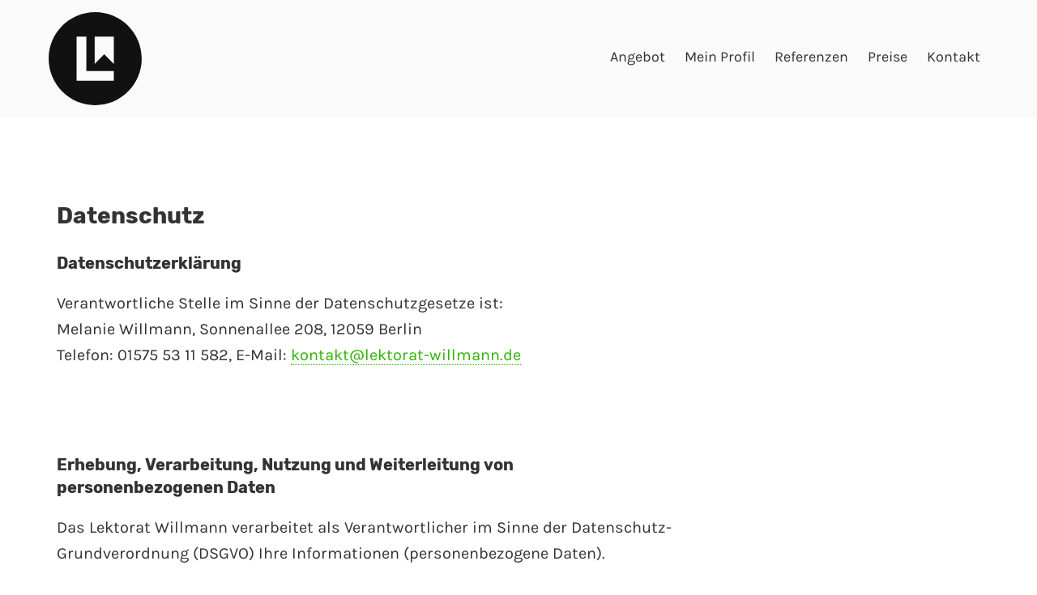

--- FILE ---
content_type: text/html; charset=utf-8
request_url: https://lektorat-willmann.de/datenschutz/
body_size: 4378
content:
<!doctype html>
<html lang="de">
<head>
  <title>Datenschutz | Lektorat Willmann</title>
  <meta charset="utf-8" />
  <meta http-equiv="x-ua-compatible" content="ie=edge">
  <meta name="viewport" content="width=device-width, initial-scale=1.0">

  <meta property="og:site_name" content="Lektorat Willmann">
  <meta property="og:title" content="Datenschutz | Lektorat Willmann">
  <meta property="og:type" content="website">
  <meta property="og:url" content="https://lektorat-willmann.de/datenschutz/">
  <meta property="og:image" content="https://lektorat-willmann.de/site/templates/images/social_preview.jpg">
  <meta name="twitter:card" content="summary">
  <meta name="twitter:image" content="https://lektorat-willmann.de/site/templates/images/social_preview.jpg">

  
      <meta property="keywords" content="lektorat willmann, lektorat, berlin, melanie willmann">
  
  <link rel="stylesheet" href="/site/templates/css/app.css">
  <link rel="icon" href="/site/templates/images/favicon.ico">
</head>
<body class="mb-page-id--1081">

  
  <div class="mb-wrapper">
    <header class="mb-header mb-nav">
      <div class="mb-nav__wrapper">
        <a href="/" class="mb-nav__brand">
          <h1 class="mb-nav__brand-logo">
              <span class="mb-nav__brand-title">
                Lektorat Willmann              </span>
          </h1>
        </a>

        <a class="mb-nav__mobile-toggle"></a>

        <div class="mb-nav__links">
          <nav class="mb-nav__menu mb-nav__primary">
                        
<ul class="mb-nav__list">
	<li class="mb-nav__item mb-nav__item--first">
		<a href='/angebot/'>Angebot</a>
	</li>
	<li class="mb-nav__item">
		<a href='/mein-profil/'>Mein Profil</a>
	</li>
	<li class="mb-nav__item">
		<a href='/referenzen/'>Referenzen</a>
	</li>
	<li class="mb-nav__item">
		<a href='/preise/'>Preise</a>
	</li>
	<li class="mb-nav__item mb-nav__item--last">
		<a href='/kontakt/'>Kontakt</a>
	</li>
</ul>          </nav>
        </div>
      </div>
    </header>

<main class="mb-main mb-template__basic-page">

    <section class="mb-module mb-text-image">
      <h3 class="mb-text-image__headline">
      Datenschutz    </h3>
  
  
      <div class="mb-text-image__copy">
      <div class="mb-text-image__copy-rte"><h4>Datenschutzerklärung</h4>

<p>Verantwortliche Stelle im Sinne der Datenschutzgesetze ist:<br />
Melanie Willmann, Sonnenallee 208, 12059 Berlin<br />
Telefon: 01575 53 11 582, E-Mail: <span id="emo_email_1" class="emo_email">Enable JavaScript to view protected content.</span></p>

<h4>Erhebung, Verarbeitung, Nutzung und Weiterleitung von personenbezogenen Daten</h4>

<p style="margin-left:0cm;margin-right:0cm;">Das Lektorat Willmann verarbeitet als Verantwortlicher im Sinne der Datenschutz-Grundverordnung (DSGVO) Ihre Informationen (personenbezogene Daten).</p>

<p style="margin-left:0cm;margin-right:0cm;">Die Verpflichtung zur Benennung eines Datenschutzbeauftragten besteht für uns nicht.</p>

<p style="margin-left:0cm;margin-right:0cm;">Wenn Sie uns Ihre Daten übergeben, so werden wir diese verwenden, um mit Ihnen in Kontakt zu treten und zu bleiben, unsere Angebote auszutauschen oder zukünftig auf vertraglicher Basis zusammenzuarbeiten. Dazu gehören u. a. Ihre Briefe, Faxe, Visitenkarten, E-Mails oder telefonische Nachrichten, die Sie auf unserem Anrufbeantworter hinterlassen.</p>

<p style="margin-left:0cm;margin-right:0cm;">Wir werden Ihre Daten löschen, wenn wir sie nicht mehr benötigen und eventuell bestehende gesetzliche Archivierungsfristen – in der Regel 10 Jahre – abgelaufen sind.</p>

<p style="margin-left:0cm;margin-right:0cm;">Eine Übermittlung Ihrer personenbezogenen Daten an Dritte findet nur statt, wenn dies für die Erfüllung unserer Verträge erforderlich ist (z. B. Finanzbuchhaltung, Steuerberatung) oder Sie hierin eingewilligt haben.</p>

<p style="margin-left:0cm;margin-right:0cm;">Darüber hinaus haben wir Dienstleister, die unsere Computer- und Telefonsysteme betreuen und uns bei der Leistungserbringung unterstützen, aber nur auf unsere Anweisung hin Ihre Daten verarbeiten dürfen.</p>

<p style="margin-left:0cm;margin-right:0cm;">Ihr Recht auf Auskunft sowie Berichtigung, Löschung, Einschränkung der Bearbeitung Ihrer Daten – soweit dies aufgrund der gesetzlichen Dokumentationspflicht zulässig ist – können Sie über unsere Kontaktadresse wahrnehmen.</p>

<p style="margin-left:0cm;margin-right:0cm;">Können wir hier nicht weiterhelfen, steht Ihnen der Beschwerdeweg an unsere zuständige Aufsichtsbehörde offen.</p>

<p style="margin-left:0cm;margin-right:0cm;">Vielen Dank – Ihr Lektorat Willmann</p>

<p>Personenbezogene Daten werden von uns nur dann und auch nur in dem Umfang erhoben, verarbeitet und genutzt, wie Sie diese Daten von sich aus freiwillig, beispielsweise im Rahmen einer Kontaktaufnahme, an uns übermitteln. Wir leiten Daten grundsätzlich nicht an Dritte weiter, es sei denn, dies ist zur Durchführung eines Vertragsverhältnisses erforderlich oder es besteht eine gesetzliche Verpflichtung oder Zulässigkeit oder Sie haben uns hierfür Ihr Einverständnis erteilt.</p>

<h4>Kontaktaufnahme</h4>

<p>Treten Sie per E-Mail mit uns in Kontakt, werden die von Ihnen freiwillig gemachten Angaben zum Zwecke der Bearbeitung der Anfrage sowie für mögliche Anschlussfragen gespeichert. Rechtsgrundlage für die Verarbeitung ist Art. 6 Abs. 1 lit. a DSGVO, Art. 6 Abs. 1 lit. b DSGVO oder Art. 6 Abs. 1 lit. c DSGVO. Es erfolgt keine Verschlüsselung der übertragenen E-Mails.</p>

<h4>Löschung bzw. Sperrung der Daten</h4>

<p>Wir halten uns an die Grundsätze der Datenvermeidung und Datensparsamkeit. Wir speichern Ihre personenbezogenen Daten daher nur so lange, wie dies zur Erreichung der hier genannten Zwecke erforderlich ist oder wie es die vom Gesetzgeber vorgesehenen vielfältigen Speicherfristen vorsehen. Nach Fortfall des jeweiligen Zweckes bzw. Ablauf dieser Fristen werden die entsprechenden Daten entsprechend den gesetzlichen Vorschriften gesperrt oder gelöscht.</p>

<h4>Verwendung von Analysediensten &amp; Cookies</h4>

<p>Wir verwenden keine Analysedienste und/oder Cookies.</p>

<h4>Verwendung von Zugriffsdaten</h4>

<p>Unser Provider erhebt beim Besuch dieser Website Daten über Zugriffe auf die Seite und speichert diese als „Server-Logfiles“ ab. Dabei werden folgende Daten protokolliert: Besuchte Website, Uhrzeit zum Zeitpunkt des Zugriffes, Menge der gesendeten Daten in Byte, Quelle/Verweis, von welchem Sie auf die Seite gelangten, Verwendeter Browser, Verwendetes Betriebssystem. Ein Personenbezug ist aus diesen Daten grundsätzlich nicht herstellbar, da die IP-Adresse nicht gespeichert bzw. anonymisiert wird.</p>

<h4>Verwendung von Scriptbibliotheken (Google Webfonts)</h4>

<p>Um unsere Inhalte browserübergreifend korrekt und grafisch ansprechend darzustellen, verwenden wir auf dieser Website Scriptbibliotheken und Schriftbibliotheken wie z. B. Google Webfonts (<a href="http://www.google.com/webfonts/">https://www.google.com/webfonts/</a>). Google Webfonts werden zur Vermeidung mehrfachen Ladens in den Cache Ihres Browsers übertragen. Falls der Browser die Google Webfonts nicht unterstützt oder den Zugriff unterbindet, werden Inhalte in einer Standardschrift angezeigt. Der Aufruf von Scriptbibliotheken oder Schriftbibliotheken löst automatisch eine Verbindung zum Betreiber der Bibliothek aus. Dabei ist es theoretisch möglich – aktuell allerdings auch unklar ob und ggf. zu welchen Zwecken – dass Betreiber entsprechender Bibliotheken Daten erheben. Die Datenschutzrichtlinie des Bibliothekbetreibers Google finden Sie hier: <a href="https://www.google.com/policies/privacy/">https://www.google.com/policies/privacy/</a></p>

<h4>Ihre Rechte auf Auskunft, Berichtigung, Sperre, Löschung und Widerspruch</h4>

<p>Sie haben das Recht, jederzeit Auskunft über Ihre bei uns gespeicherten personenbezogenen Daten zu erhalten. Ebenso haben Sie das Recht auf Berichtigung, Sperrung oder, abgesehen von der vorgeschriebenen Datenspeicherung zur Geschäftsabwicklung, Löschung Ihrer personenbezogenen Daten. Bitte wenden Sie sich dazu an unseren Datenschutzbeauftragten. Die Kontaktdaten finden Sie ganz unten. Damit eine Sperre von Daten jederzeit berücksichtigt werden kann, müssen diese Daten zu Kontrollzwecken in einer Sperrdatei vorgehalten werden. Sie können auch die Löschung der Daten verlangen, soweit keine gesetzliche Archivierungsverpflichtung besteht. Soweit eine solche Verpflichtung besteht, sperren wir Ihre Daten auf Wunsch. Sie können Änderungen oder den Widerruf einer Einwilligung durch entsprechende Mitteilung an uns mit Wirkung für die Zukunft vornehmen.</p>

<h4>Änderung unserer Datenschutzbestimmungen</h4>

<p>Wir behalten uns vor, diese Datenschutzerklärung gelegentlich anzupassen, damit sie stets den aktuellen rechtlichen Anforderungen entspricht oder um Änderungen unserer Leistungen in der Datenschutzerklärung umzusetzen, z. B. bei der Einführung neuer Services. Für Ihren erneuten Besuch gilt dann die neue Datenschutzerklärung.</p>

<h4>Fragen an den Datenschutzbeauftragten</h4>

<p>Wenn Sie Fragen zum Datenschutz haben, schreiben Sie uns bitte eine E-Mail oder wenden Sie sich direkt an unseren Datenschutzbeauftragten: <span id="emo_email_2" class="emo_email">Enable JavaScript to view protected content.</span></p>

<p>Das Impressum wurde mit dem <a href="https://www.activemind.de/datenschutz/impressums-generator/">Impressums-Generator der activeMind AG</a> erstellt. Die Datenschutzerklärung wurde mit dem <a href="https://www.activemind.de/datenschutz/datenschutzhinweis-generator/">Datenschutzerklärungs-Generator der activeMind AG erstellt</a>.</p></div>
    </div>
  </section>
</main>

      <footer class="mb-footer">
        <a href="/">
          <img src="/site/templates/images/logo.svg" width="35" alt="" />
        </a>
        <nav class="mb-nav__menu mb-nav__footer">
          
<ul class="mb-nav__list">
	<li class="mb-nav__item mb-nav__item--first">
		<a href='/kontakt/'>Kontakt</a>
	</li>
	<li class="mb-nav__item">
		<a href='/impressum/'>Impressum</a>
	</li>
	<li class="mb-nav__item mb-nav__item--last mb-nav__item--current">
		<a href='/datenschutz/'>Datenschutz</a>
	</li>
</ul>        </nav>
      </footer>

    </div> <!-- /mb-wrapper -->

    <script src="/site/templates/js/min/app-min.js"></script>
  
<!-- emo -->
<script>
 var emo_addr = new Array();
 emo_addr[0] = "PrH7KBVamT2bjf+IeGLUZ9cu50qlkysOMSptdwWRx4vY68oEFQ3iCAh1gX.NJznD";
 emo_addr[1] = "IVKM5hQSk1jzmW98lAzwlcB4lHmMqaTw0tCplcB4laGE+W8ElRGSq1GPlV9YyVz35ue8yhw6lVASlWgo0VZpIW8ElRGSq1GPlV9YyVz35ue8yhw6lVASlWgo0VZJbhKn";
 emo_addr[2] = emo_addr[1];
</script>
<script src='/site/modules/EmailObfuscation/emo.min.js' async defer></script>

</body>
</html>

--- FILE ---
content_type: text/css
request_url: https://lektorat-willmann.de/site/templates/css/app.css
body_size: 14280
content:
/*! normalize.css v8.0.1 | MIT License | github.com/necolas/normalize.css */html{line-height:1.15;-webkit-text-size-adjust:100%}body{margin:0}main{display:block}h1{font-size:2em;margin:0.67em 0}hr{box-sizing:content-box;height:0;overflow:visible}pre{font-family:monospace, monospace;font-size:1em}a{background-color:transparent}abbr[title]{border-bottom:none;text-decoration:underline;-webkit-text-decoration:underline dotted;text-decoration:underline dotted}b,strong{font-weight:bolder}code,kbd,samp{font-family:monospace, monospace;font-size:1em}small{font-size:80%}sub,sup{font-size:75%;line-height:0;position:relative;vertical-align:baseline}sub{bottom:-0.25em}sup{top:-0.5em}img{border-style:none}button,input,optgroup,select,textarea{font-family:inherit;font-size:100%;line-height:1.15;margin:0}button,input{overflow:visible}button,select{text-transform:none}button,[type="button"],[type="reset"],[type="submit"]{-webkit-appearance:button}button::-moz-focus-inner,[type="button"]::-moz-focus-inner,[type="reset"]::-moz-focus-inner,[type="submit"]::-moz-focus-inner{border-style:none;padding:0}button:-moz-focusring,[type="button"]:-moz-focusring,[type="reset"]:-moz-focusring,[type="submit"]:-moz-focusring{outline:1px dotted ButtonText}fieldset{padding:0.35em 0.75em 0.625em}legend{box-sizing:border-box;color:inherit;display:table;max-width:100%;padding:0;white-space:normal}progress{vertical-align:baseline}textarea{overflow:auto}[type="checkbox"],[type="radio"]{box-sizing:border-box;padding:0}[type="number"]::-webkit-inner-spin-button,[type="number"]::-webkit-outer-spin-button{height:auto}[type="search"]{-webkit-appearance:textfield;outline-offset:-2px}[type="search"]::-webkit-search-decoration{-webkit-appearance:none}::-webkit-file-upload-button{-webkit-appearance:button;font:inherit}details{display:block}summary{display:list-item}template{display:none}[hidden]{display:none}html{box-sizing:border-box}*,*::before,*::after{box-sizing:inherit}@font-face{font-family:'Rubik-Bold';src:url("../fonts/Rubik/Rubik-Bold.ttf")}@font-face{font-family:'Karla';src:url("../fonts/Karla/Karla-Regular.ttf");font-style:normal}@font-face{font-family:'Karla';src:url("../fonts/Karla/Karla-Italic.ttf");font-style:italic}html{font-size:16px;line-height:24px}@media (min-width: 768px){html{font-size:20px;line-height:32px}}body{text-rendering:optimizeLegibility;-webkit-font-smoothing:antialiased;-moz-osx-font-smoothing:grayscale;overflow-x:hidden;background-color:#fff;color:#333;font-family:Karla,Helvetica,Arial,sans-serif}h1,h2,h3,h4,h5,h6{font-family:Rubik-Bold,Helvetica,Arial,sans-serif}@media (min-width: 768px){h1:first-child,h2:first-child,h3:first-child,h4:first-child,h5:first-child,h6:first-child{margin-top:0}}h1,h2,h3{font-size:19px;line-height:28px}@media (min-width: 992px){h1,h2,h3{font-size:44px;line-height:48px}}h4,h5{font-size:14px}@media (min-width: 992px){h4,h5{font-size:16px}}h6{font-size:14px}a{-webkit-transition-property:color;transition-property:color;-webkit-transition-duration:500ms;transition-duration:500ms;-webkit-transition-timing-function:cubic-bezier(0.165, 0.84, 0.44, 1);transition-timing-function:cubic-bezier(0.165, 0.84, 0.44, 1);color:#31B404;text-decoration:none}a:hover,a:focus{color:#333}h3{font-size:19px;line-height:24px}@media (min-width: 768px){h3{font-size:28px;line-height:33px;padding-right:10%}}h4{font-size:16px;line-height:22px}@media (min-width: 768px){h4{font-size:20px;line-height:28px;padding-right:10%}}blockquote{padding:0;margin:0;border:none}.mb-wrapper{display:-webkit-box;display:-webkit-flex;display:flex;min-height:100vh;-webkit-box-orient:vertical;-webkit-box-direction:normal;-webkit-flex-direction:column;flex-direction:column}@media all and (-ms-high-contrast: none), (-ms-high-contrast: active){.mb-wrapper{position:absolute;display:block}}.mb-header{-webkit-transition-property:all;transition-property:all;-webkit-transition-duration:500ms;transition-duration:500ms;-webkit-transition-timing-function:cubic-bezier(0.86, 0, 0.07, 1);transition-timing-function:cubic-bezier(0.86, 0, 0.07, 1);position:fixed;width:100vw;height:75px;background-color:#fafafa;z-index:2}@media (min-width: 992px){.mb-header{height:105px}}@media (min-width: 1200px){.mb-header{overflow:hidden;height:145px}}.mb-header--reduced{height:75px}@media (min-width: 1200px){.mb-header--reduced{height:75px}}.mb-header--reduced .mb-nav__brand-logo{height:55px}.mb-nav__wrapper{margin:0 auto;max-width:1200px}.mb-main{-webkit-box-flex:1;-webkit-flex:1;flex:1;width:100vw;margin:0 auto;max-width:1200px;margin-top:75px;padding-right:30px;padding-left:30px}@media (min-width: 992px){.mb-main{margin-top:105px}}@media (min-width: 1200px){.mb-main{margin-top:145px}}.mb-footer{width:100vw}.mb-module{margin-bottom:90px}@media (min-width: 992px){.mb-module{margin-bottom:105px}}.mb-nav-admin{position:fixed;z-index:9;top:5px;right:5px;list-style-type:none;padding:2px 10px;background-color:#333;font-size:12px;font-weight:700;border-radius:6px}.mb-nav-admin a{text-decoration:none}.mb-nav-admin a:hover,.mb-nav-admin a:focus{text-decoration:underline}.mb-nav__wrapper{display:-webkit-box;display:-webkit-flex;display:flex;-webkit-box-orient:horizontal;-webkit-box-direction:normal;-webkit-flex-flow:row wrap;flex-flow:row wrap;-webkit-box-pack:justify;-webkit-justify-content:space-between;justify-content:space-between;font-family:Karla,Helvetica,Arial,sans-serif;font-size:16px;padding-right:30px;padding-left:30px}.mb-nav__mobile-toggle{display:block;-webkit-box-flex:1;-webkit-flex-grow:1;flex-grow:1;background-image:url("../images/Burger_open.svg");background-repeat:no-repeat;background-size:35px;background-position:right center;cursor:pointer}@media (min-width: 992px){.mb-nav__mobile-toggle{margin-top:-30px}}@media (min-width: 1200px){.mb-nav__mobile-toggle{display:none}}.mb-nav__mobile-toggle--open{background-image:url("../images/Burger_close.svg")}.mb-nav__links{-webkit-transition-property:all;transition-property:all;-webkit-transition-duration:500ms;transition-duration:500ms;-webkit-transition-timing-function:cubic-bezier(0.86, 0, 0.07, 1);transition-timing-function:cubic-bezier(0.86, 0, 0.07, 1);position:fixed;top:75px;left:0;-webkit-transform:translateX(100%);transform:translateX(100%);z-index:1;width:100vw;height:100vh;background-color:#fafafa;color:#333;text-align:center;font-size:19px;padding-top:30px}.mb-nav__links--open{-webkit-transform:translateX(0%);transform:translateX(0%);z-index:3;width:101vw;top:74px}@media (min-width: 992px){.mb-nav__links{top:105px}.mb-header--reduced .mb-nav__links{top:75px;padding-top:10px}}@media (min-width: 1200px){.mb-nav__links{position:static;top:auto;-webkit-transform:none;transform:none;z-index:auto;width:auto;height:auto;float:left;display:-webkit-box;display:-webkit-flex;display:flex;color:#333;text-align:left;font-size:16px;padding-top:55px}.mb-header--reduced .mb-nav__links{padding-top:20px}}.mb-nav__list{margin:0;list-style-type:none;padding-left:0}.mb-nav__item{margin-bottom:5px}@media (min-width: 768px){.mb-nav__item{margin-bottom:15px}}@media (min-width: 1200px){.mb-nav__item{display:inline;margin-bottom:0;margin-right:20px}.mb-nav__item:last-child{margin-right:0}}.mb-nav__lang .mb-nav__item{display:inline;margin-right:0}.mb-nav a{text-decoration:none;font-size:28px;line-height:46px;font-family:Rubik-Bold,Helvetica,Arial,sans-serif}@media (min-width: 1200px){.mb-nav a{font-size:18px;line-height:1;font-family:Karla,Helvetica,Arial,sans-serif;color:#333}}@media (min-width: 1200px){.mb-nav a:focus,.mb-nav a:hover,.mb-nav a:active{color:#31B404}}.mb-nav .mb-nav__item--current a{color:#333}@media (min-width: 1200px){.mb-nav .mb-nav__item--current a{color:#31B404}}.mb-nav__brand{-webkit-transition-property:all;transition-property:all;-webkit-transition-duration:500ms;transition-duration:500ms;-webkit-transition-timing-function:cubic-bezier(0.86, 0, 0.07, 1);transition-timing-function:cubic-bezier(0.86, 0, 0.07, 1);display:inline-block;float:left;-webkit-box-flex:0;-webkit-flex:0 0 161px;flex:0 0 161px;margin:5px 0 0}@media (min-width: 768px){.mb-nav__brand{margin-top:25px}}@media (min-width: 992px){.mb-nav__brand{margin-top:10px}}@media (min-width: 1200px){.mb-nav__brand{margin-left:-15px}.mb-header--reduced .mb-nav__brand{margin-top:10px}}@media all and (-ms-high-contrast: none), (-ms-high-contrast: active){.mb-nav__brand{margin-top:0}}.mb-nav__brand-logo{-webkit-transition-property:all;transition-property:all;-webkit-transition-duration:500ms;transition-duration:500ms;-webkit-transition-timing-function:cubic-bezier(0.86, 0, 0.07, 1);transition-timing-function:cubic-bezier(0.86, 0, 0.07, 1);height:35px;background-image:url("../images/logo.svg");background-repeat:no-repeat;background-size:contain}@media (min-width: 992px){.mb-nav__brand-logo{height:85px}}@media (min-width: 1200px){.mb-nav__brand-logo{height:125px}}.mb-nav__brand-title{display:none}.mb-nav__primary{-webkit-box-flex:1;-webkit-flex-grow:1;flex-grow:1}.mb-nav__footer .mb-nav__list{padding-left:0}.mb-nav__footer .mb-nav__item{display:block;margin-bottom:0;font-weight:normal;line-height:28px}@media (min-width: 768px){.mb-nav__footer .mb-nav__item{display:inline-block;margin-right:20px}}.mb-nav__footer .mb-nav__item:last-child{margin-right:0}.mb-nav__footer .mb-nav__item a{color:#333}.mb-nav__footer .mb-nav__item a:focus,.mb-nav__footer .mb-nav__item a:hover,.mb-nav__footer .mb-nav__item a:active{color:#31B404;text-decoration:none}.mb-nav__footer .mb-nav__item--current a{color:#31B404}.mb-footer{position:relative;font-size:16px;text-align:center;color:#333;padding:135px 15px 45px}.mb-footer img{margin-bottom:15px}.mb-text-image__images{background-image:url(../images/module-bg.jpg);background-repeat:repeat;margin-bottom:90px}@media (min-width: 992px){.mb-text-image__images{margin-bottom:105px}}.mb-text-image__images-wrapper{margin:0 auto;max-width:1200px;text-align:right;position:relative;left:-90px}@media (min-width: 390px){.mb-text-image__images-wrapper{left:-40px}}@media (min-width: 440px){.mb-text-image__images-wrapper{position:static;left:auto}}.mb-text-image img{vertical-align:top;height:320px;width:auto}@media (min-width: 768px){.mb-text-image img{height:473px}}@media (min-width: 768px){.mb-text-image__copy{padding-right:10%}}@media (min-width: 992px){.mb-text-image__copy{padding-right:25%}}.mb-text-image__copy h3,.mb-text-image__copy h4{margin-top:90px;margin-bottom:15px}@media (min-width: 992px){.mb-text-image__copy h3,.mb-text-image__copy h4{margin-top:105px}}.mb-text-image__copy h3:first-child,.mb-text-image__copy h4:first-child{margin-top:0}.mb-text-image__copy a{border-bottom:1px dotted}.mb-text-image__copy a:hover,.mb-text-image__copy a:focus{border-color:#31B404}.mb-text-image__copy ul{list-style:none;padding-left:0}.mb-text-image__copy li{margin-bottom:45px;position:relative;padding-left:30px}.mb-text-image__copy li::before{content:'';position:absolute;left:0;top:7px;width:4px;height:calc(100% - 16px);background-color:#31B404}.mb-page-id--1029 .mb-text-image__copy li{margin-bottom:22.5px}.mb-header-module{background-color:#fafafa}.mb-header-module__wrapper{margin:0 auto;max-width:1200px;padding:45px 30px 80px}@media (min-width: 768px){.mb-header-module__wrapper{padding:90px 30px 160px}}.mb-header-module__catchphrase{font-family:Rubik-Bold,Helvetica,Arial,sans-serif;font-size:44px;letter-spacing:-0.25px;line-height:48px;margin-bottom:10px;color:#31B404}@media (min-width: 768px){.mb-header-module__catchphrase{font-size:64px;margin-bottom:24px;line-height:1}}.mb-header-module__subline{color:rgba(51,51,51,0.7);font-size:24px;letter-spacing:-0.5px}@media (min-width: 768px){.mb-header-module__subline{font-size:38px;letter-spacing:-1.5px}}.mb-header-module__arrow{-webkit-transform:rotate(180deg);transform:rotate(180deg)}.mb-logos{background-color:#fafafa;display:-webkit-box;display:-webkit-flex;display:flex;-webkit-box-pack:center;-webkit-justify-content:center;justify-content:center;-webkit-flex-wrap:wrap;flex-wrap:wrap;padding:60px 20px;margin-top:135px;margin-bottom:135px}@media (min-width: 992px){.mb-logos{padding:60px 120px;margin-top:150px;margin-bottom:150px}}.mb-logos__item{margin:15px}.mb-logos__wrapper{margin:0 auto;max-width:1200px}.mb-logos__item-link:hover{border-bottom:4px solid #31B404}.mb-quote{position:relative;text-align:center;margin-right:auto;margin-left:auto;margin-bottom:0;padding-top:60px;padding-bottom:90px}@media (min-width: 768px){.mb-quote{width:80%}}@media (min-width: 1200px){.mb-quote{width:68%}}.mb-quote:first-child{padding-top:0}.mb-quote__copy{font-style:italic;letter-spacing:-0.25px;color:#333;font-size:22px;line-height:32px}.mb-quote__source{display:block;font-size:18px;font-style:normal;line-height:24px;color:#5e5e5e}.mb-quote::after{content:'';position:absolute;margin-top:90px;width:50%;height:4px;left:25%;background-color:#31B404}.mb-quote:last-of-type{outline:1px solid}.mb-teaser__item{margin-bottom:45px;position:relative;padding-left:30px}.mb-teaser__item::before{content:'';position:absolute;left:0;top:7px;width:4px;height:calc(100% - 16px);background-color:#31B404}.mb-teaser__item-headline{margin-bottom:6px}@media (min-width: 768px){.mb-teaser__item-headline{margin-bottom:0}}.mb-teaser__item-copy{margin-top:0}.mb-button{-webkit-transition-property:background-color;transition-property:background-color;-webkit-transition-duration:500ms;transition-duration:500ms;-webkit-transition-timing-function:cubic-bezier(0.86, 0, 0.07, 1);transition-timing-function:cubic-bezier(0.86, 0, 0.07, 1);display:inline-block;background-color:#31B404;color:#fff;padding:15px 30px;border:0;text-transform:uppercase;letter-spacing:-0.25px;margin-bottom:90px;position:relative;top:-37.5px}@media (min-width: 992px){.mb-button{margin-bottom:105px}}.mb-button:hover,.mb-button:focus{background-color:#333;color:#fff}.mb-template__basic-page{padding-top:90px}@media (min-width: 992px){.mb-template__basic-page{padding-top:105px}}.mb-page-id--1028 .mb-template__basic-page{padding-top:0}.mb-util__explode{width:100vw;position:relative;left:50%;right:50%;margin-left:-50vw;margin-right:-50vw}.mb-util__embedded-video{position:relative;padding-bottom:56.25%;height:0;overflow:hidden;max-width:100%}.mb-util__embedded-video iframe,.mb-util__embedded-video object,.mb-util__embedded-video embed{position:absolute;top:0;left:0;width:100%;height:100%}


--- FILE ---
content_type: image/svg+xml
request_url: https://lektorat-willmann.de/site/templates/images/Burger_open.svg
body_size: 365
content:
<svg id="Ebene_1" data-name="Ebene 1" xmlns="http://www.w3.org/2000/svg" viewBox="0 0 19.82 15.7"><title>Burger_open</title><path d="M19.36,3.57H2.24a1.35,1.35,0,0,1,0-2.7H19.36a1.35,1.35,0,0,1,0,2.7Z" transform="translate(-0.89 -0.87)"/><path d="M19.36,10.07H2.24a1.35,1.35,0,1,1,0-2.7H19.36a1.35,1.35,0,0,1,0,2.7Z" transform="translate(-0.89 -0.87)"/><path d="M19.36,16.57H2.24a1.35,1.35,0,1,1,0-2.7H19.36a1.35,1.35,0,0,1,0,2.7Z" transform="translate(-0.89 -0.87)"/></svg>

--- FILE ---
content_type: text/javascript
request_url: https://lektorat-willmann.de/site/modules/EmailObfuscation/emo.min.js
body_size: 764
content:
var emo={init:function(){"undefined"!=typeof emo_addr&&emo.replace()},replace:function(){for(var e=1;e<emo_addr.length;e++){var r="emo_email_"+e,o=document.getElementById(r);o&&(o.firstChild&&o.removeChild(o.firstChild),o.outerHTML=emo.decrypt(e))}},decrypt:function(e){if(emo.cache[e])return emo.cache[e];if(emo_addr[e])var r=emo_addr[e];return r.length?(emo.cache[e]=decodeURIComponent(escape(emo.decode(r))),emo.cache[e]):"Emo decrypt error, not a valid index."},decode:function(e){for(var r,o,d,n,t,a,c=emo_addr[0],i="",m=0;m<e.length;)r=(c.indexOf(e.charAt(m++))<<2)+((n=c.indexOf(e.charAt(m++)))>>4),o=((15&n)<<4)+((t=c.indexOf(e.charAt(m++)))>>2),d=((3&t)<<6)+(a=c.indexOf(e.charAt(m++))),i+=String.fromCharCode(r),64!=t&&(i+=String.fromCharCode(o)),64!=a&&(i+=String.fromCharCode(d));return i},cache:new Array};window.addEventListener("load",function(){emo.init()});


--- FILE ---
content_type: image/svg+xml
request_url: https://lektorat-willmann.de/site/templates/images/logo.svg
body_size: 318
content:
<svg id="Layer_1" data-name="Layer 1" xmlns="http://www.w3.org/2000/svg" viewBox="0 0 559.32 559.25"><defs><style>.cls-1{fill:#111;}</style></defs><title>Artboard 2 copy</title><path class="cls-1" d="M279.66,22.74c-141.88,0-256.89,115-256.89,256.89s115,256.89,256.89,256.89,256.89-115,256.89-256.89S421.53,22.74,279.66,22.74Zm102.87,379H176.79V157.53h54.06V347.67H382.53Zm0-93.55-52.86-52.85-52.85,52.85V157.53H382.53Z"/></svg>